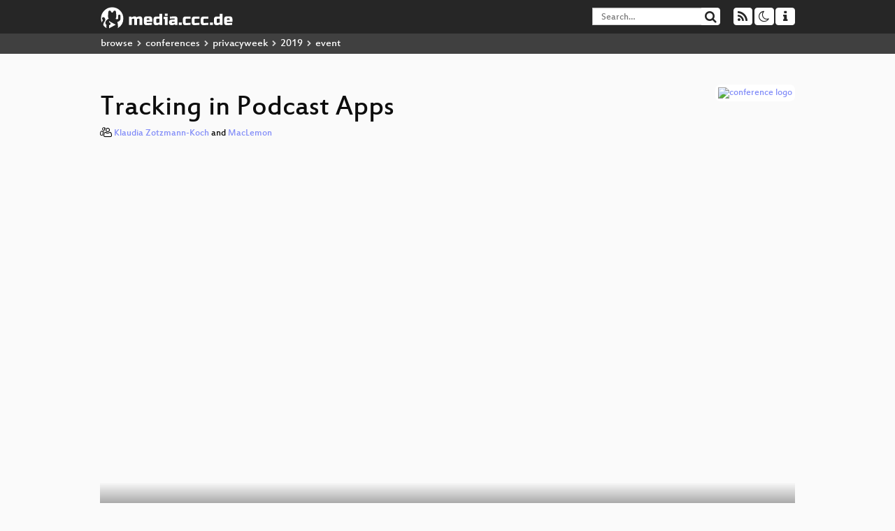

--- FILE ---
content_type: text/html; charset=utf-8
request_url: https://media.ccc.de/v/pw19-214-tracking-in-podcast-apps
body_size: 6405
content:
<!DOCTYPE html>
<html lang="en">
<head>
<meta content="IE=edge" http-equiv="X-UA-Compatible">
<meta content="text/html; charset=UTF-8" http-equiv="Content-Type">
<meta content="index,follow" name="robots">
<meta content="CCC" name="publisher">
<meta content="Tracking in Podcatcher Apps

Was passiert, wenn man versucht, einen Podcast zu hören? Viele Apps übertragen Daten schon, wenn man sie nur..." name="description">

<meta content="pw19, 214, 2019, Chaos Computer Club, Video, Media, Streaming, TV, Hacker" name="keywords">
<meta content="2ozQIr-cQ-sJzGeJT_iTkS147fs3c5R3I1i6Dk_YLwA" name="google-site-verification">
<meta content="width=device-width, initial-scale=1.0" name="viewport">
<link href="/apple-touch-icon-57x57.png" rel="apple-touch-icon" sizes="57x57">
<link href="/apple-touch-icon-72x72.png" rel="apple-touch-icon" sizes="72x72">
<link href="/apple-touch-icon-60x60.png" rel="apple-touch-icon" sizes="60x60">
<link href="/apple-touch-icon-76x76.png" rel="apple-touch-icon" sizes="76x76">
<link href="/favicon-96x96.png" rel="icon" sizes="96x96" type="image/png">
<link href="/favicon-16x16.png" rel="icon" sizes="16x16" type="image/png">
<link href="/favicon-32x32.png" rel="icon" sizes="32x32" type="image/png">
<link rel="stylesheet" href="/assets/application-3ad2dd5ecb6545131aad78806e677698a74457b1a4c8d55f1804d430b39a1057.css" />
<script src="/assets/application-08c36f4689d6edef8dab6fa211421967d21e1910f65f791f0dd55e8a56114acc.js"></script>
<link href="/news.atom" rel="alternate" title="ATOM" type="application/atom+xml">
<link href="/updates.rdf" rel="alternate" title="last 100" type="application/rss+xml">
<link href="/podcast.xml" rel="alternate" title="last 100" type="application/rss+xml">
<link href="/podcast-archive.xml" rel="alternate" title="podcast archive" type="application/rss+xml">

<title>
Tracking in Podcast Apps

- media.ccc.de
</title>
<noscript>
<style>
  .script-only { display: none !important; }
  .slider { display: flex; gap: 1em; }
  .nav-tabs { display: none; }
  .tab-content > .tab-pane { display: block; }
</style>
</noscript>

<meta content="Tracking in Podcast Apps" property="og:title">
<meta content="video.other" property="og:type">
<meta content="/v/pw19-214-tracking-in-podcast-apps" property="og:url">
<meta content="https://static.media.ccc.de/media/events/privacyweek/2019/214-hd_preview.jpg" property="og:image">
<meta content="https://cdn.media.ccc.de/events/privacyweek/2019/h264-hd/pw19-214-deu-Tracking_in_Podcast_Apps.mp4" property="og:video">
<meta content="2020-01-09 01:00:00 +0100" property="og:video:release_date">
<meta content="Tracking in Podcatcher Apps

Was passiert, wenn man versucht, einen Podcast zu hören? Viele Apps übertragen Daten schon, wenn man sie nur..." property="og:description">
<meta content="player" property="twitter:card">
<meta content="https://media.ccc.de/v/pw19-214-tracking-in-podcast-apps/oembed" property="twitter:player">
<meta content="480" property="twitter:player:height">
<meta content="854" property="twitter:player:width">
<meta content="Klaudia Zotzmann-Koch" property="author">
<meta content="MacLemon" property="author">
<link href="/v/pw19-214-tracking-in-podcast-apps" rel="canonical">
<script type="application/ld+json">
{
  "@context": "https://schema.org",
  "@type": "VideoObject",
  "name": "Tracking in Podcast Apps",
  "description": "Tracking in Podcatcher Apps

Was passiert, wenn man versucht, einen Podcast zu hören? Viele Apps übertragen Daten schon, wenn man sie nur...",
  "thumbnailUrl": "https://static.media.ccc.de/media/events/privacyweek/2019/214-hd_preview.jpg",
  "uploadDate": "2020-01-09 01:00:00 +0100",
  "duration": "PT2871S",
  "publisher": {
    "@type": "Organization",
    "name": "media.ccc.de",
      "logo": {
      "@type": "ImageObject",
      "url": "/apple-touch-icon.png",
      "width": 180,
      "height": 180
    }
  },
  "contentUrl": "pw19-214-deu-Tracking_in_Podcast_Apps.mp4",
  "embedUrl": "https://media.ccc.de/v/pw19-214-tracking-in-podcast-apps/oembed"
}

</script>
<link href="https://media.ccc.de/c/pw19/podcast/mp4-hq.xml" rel="alternate" title="Podcast feed mp4 for this folder" type="application/rss+xml">
<link href="https://media.ccc.de/c/pw19/podcast/mp3.xml" rel="alternate" title="Podcast feed mp3 for this folder" type="application/rss+xml">
<link href="https://media.ccc.de/c/pw19/podcast/opus.xml" rel="alternate" title="Podcast feed opus for this folder" type="application/rss+xml">
<link href="https://media.ccc.de/c/pw19/podcast/webm-hq.xml" rel="alternate" title="Podcast feed webm for this folder" type="application/rss+xml">

<link href='https://media.ccc.de/public/oembed?url=https%3A%2F%2Fmedia.ccc.de%2Fv%2Fpw19-214-tracking-in-podcast-apps' rel='alternate' title='media.ccc.de oembed profile' type='application/json+oembed'>

</head>
<body class="page-show
">
<div class="navbar navbar-default navbar-fixed-top dark" role="navigation">
<div class="container-fluid">
<div class="navbar-header">
<a class="navbar-brand" href="/">
<span>
<img alt="media.ccc.de logo, a lucky cat holding a play icon" src="/assets/frontend/voctocat-header-b587ba587ba768c4a96ed33ee72747b9a5432b954892e25ed9f850a99c7d161c.svg">
</span>
</a>
</div>
<div class="nav navbar-form navbar-right button-wrapper">
<a class="form-control btn btn-default" href="/about.html">
<span class="icon icon-info"></span>
</a>
</div>
<div class="nav navbar-form navbar-right compact dropdown script-only">
<button aria-expanded="true" aria-haspopup="true" class="form-control btn btn-default dropdown-toggle" data-toggle="dropdown" id="theme-menu">
<span class="icon icon-moon-o"></span>
</button>
<div aria-labelledby="theme-menu" class="dropdown-menu themes-dropdown">
<li>
<a data-turbolinks="false" href="#" onclick="toggleTheme(&#39;system&#39;)" role="button">System</a>
</li>
<li>
<a data-turbolinks="false" href="#" onclick="toggleTheme(&#39;light&#39;)" role="button">Light</a>
</li>
<li>
<a data-turbolinks="false" href="#" onclick="toggleTheme(&#39;dark&#39;)" role="button">Dark</a>
</li>
</div>
</div>
<div class="nav navbar-form navbar-right compact dropdown script-only">
<button aria-expanded="true" aria-haspopup="true" class="btn btn-default dropdown-toggle" data-toggle="dropdown" id="feed-menu">
<span class="icon icon-rss"></span>
</button>
<div aria-labelledby="feed-menu" class="dropdown-menu feeds_dropdown">
<table class="feeds_list">
<tr>
<td>
<a class="" href="/news.atom" title="">
News
</a>
</td>
<td class="placeholder"></td>
</tr>
<tr>
<td>
<a class="" href="/updates.rdf" title="">
RSS, last 100
</a>
</td>
<td class="placeholder"></td>
</tr>
<tr>
<td>
<a class="" href="/podcast-hq.xml" title="">
Podcast feed of the last two years
</a>
</td>
<td>
<a href="/podcast-lq.xml" title="Podcast feed of the last two years (SD)">
SD quality
</a>
</td>
</tr>
<tr>
<td>
<a class="" href="/podcast-audio-only.xml" title="">
Podcast audio feed of the last year
</a>
</td>
<td class="placeholder"></td>
</tr>
<tr>
<td>
<a class="" href="/podcast-archive-hq.xml" title="">
Podcast archive feed, everything older than two years
</a>
</td>
<td>
<a href="/podcast-archive-lq.xml" title="Podcast archive feed, everything older than two years (SD)">
SD quality
</a>
</td>
</tr>
<tr class="headline">
<td class="headline" colspan="2">
<div>
<span>
Podcast feeds for pw19
</span>
</div>
</td>
</tr>
<tr>
<td>
<a class="indented" href="https://media.ccc.de/c/pw19/podcast/mp4-hq.xml" title="mp4">
mp4
</a>
</td>
<td>
<a href="https://media.ccc.de/c/pw19/podcast/mp4-lq.xml" title="mp4 (SD)">
SD quality
</a>
</td>
</tr>
<tr>
<td>
<a class="indented" href="https://media.ccc.de/c/pw19/podcast/mp3.xml" title="mp3">
mp3
</a>
</td>
<td class="placeholder"></td>
</tr>
<tr>
<td>
<a class="indented" href="https://media.ccc.de/c/pw19/podcast/opus.xml" title="opus">
opus
</a>
</td>
<td class="placeholder"></td>
</tr>
<tr>
<td>
<a class="indented" href="https://media.ccc.de/c/pw19/podcast/webm-hq.xml" title="webm">
webm
</a>
</td>
<td>
<a href="https://media.ccc.de/c/pw19/podcast/webm-lq.xml" title="webm (SD)">
SD quality
</a>
</td>
</tr>
</table>

</div>
</div>
<form action="/search/" class="navbar-form navbar-right" id="media-search" method="get" role="search">
<div class="form-group input-group">
<input class="form-control" name="q" placeholder="Search…" size="17" type="search" value="">
<span class="input-group-btn">
<button class="btn btn-default" type="submit">
<span class="icon icon-search"></span>
</button>
</span>
</div>
</form>
</div>
<div aria-labelledby="feedMenu" class="feeds_dropdown" id="feedMenuMobile">
<table class="feeds_list">
<tr>
<td>
<a class="" href="/news.atom" title="">
News
</a>
</td>
<td class="placeholder"></td>
</tr>
<tr>
<td>
<a class="" href="/updates.rdf" title="">
RSS, last 100
</a>
</td>
<td class="placeholder"></td>
</tr>
<tr>
<td>
<a class="" href="/podcast-hq.xml" title="">
Podcast feed of the last two years
</a>
</td>
<td>
<a href="/podcast-lq.xml" title="Podcast feed of the last two years (SD)">
SD quality
</a>
</td>
</tr>
<tr>
<td>
<a class="" href="/podcast-audio-only.xml" title="">
Podcast audio feed of the last year
</a>
</td>
<td class="placeholder"></td>
</tr>
<tr>
<td>
<a class="" href="/podcast-archive-hq.xml" title="">
Podcast archive feed, everything older than two years
</a>
</td>
<td>
<a href="/podcast-archive-lq.xml" title="Podcast archive feed, everything older than two years (SD)">
SD quality
</a>
</td>
</tr>
<tr class="headline">
<td class="headline" colspan="2">
<div>
<span>
Podcast feeds for pw19
</span>
</div>
</td>
</tr>
<tr>
<td>
<a class="indented" href="https://media.ccc.de/c/pw19/podcast/mp4-hq.xml" title="mp4">
mp4
</a>
</td>
<td>
<a href="https://media.ccc.de/c/pw19/podcast/mp4-lq.xml" title="mp4 (SD)">
SD quality
</a>
</td>
</tr>
<tr>
<td>
<a class="indented" href="https://media.ccc.de/c/pw19/podcast/mp3.xml" title="mp3">
mp3
</a>
</td>
<td class="placeholder"></td>
</tr>
<tr>
<td>
<a class="indented" href="https://media.ccc.de/c/pw19/podcast/opus.xml" title="opus">
opus
</a>
</td>
<td class="placeholder"></td>
</tr>
<tr>
<td>
<a class="indented" href="https://media.ccc.de/c/pw19/podcast/webm-hq.xml" title="webm">
webm
</a>
</td>
<td>
<a href="https://media.ccc.de/c/pw19/podcast/webm-lq.xml" title="webm (SD)">
SD quality
</a>
</td>
</tr>
</table>

</div>
</div>
<div class="breadcrumb dark">
<ol class="container-fluid breadcrumb">
<li>
<a class="inverted" href="/b">
browse
</a>
</li>
<li>
<span class="icon icon-chevron-right"></span>
<a class="inverted" href="/b/conferences">
conferences
</a>
</li>
<li>
<span class="icon icon-chevron-right"></span>
<a class="inverted" href="/b/conferences/privacyweek">
privacyweek
</a>
</li>
<li>
<span class="icon icon-chevron-right"></span>
<a class="inverted" href="/b/conferences/privacyweek/2019">
2019
</a>
</li>
<li class="active">
<span class="icon icon-chevron-right"></span>
event
</li>
</ol>
</div>

<main class="container-fluid">
<div class="player-header">
<div class="conference">
<a class="thumbnail conference" href="/c/pw19">
<img alt="conference logo" src="https://static.media.ccc.de/media/events/privacyweek/2019/logo.png">
</a>
</div>
<h1>
Tracking in Podcast Apps
</h1>
</div>
<p class="persons">
<span class="icon icon-users-light"></span>
<a href="/search?p=Klaudia+Zotzmann-Koch">Klaudia Zotzmann-Koch</a> and
<a href="/search?p=MacLemon">MacLemon</a>

</p>
<div class="player video" data-aspect-ratio="16:9">
<div class="kiosk"></div>
<!-- Mediaelement Player -->
<video class="video" controls="controls" data-id="8582" data-timeline="https://static.media.ccc.de/media/events/privacyweek/2019/214-hd.timeline.jpg" height="100%" poster="https://static.media.ccc.de/media/events/privacyweek/2019/214-hd_preview.jpg" preload="metadata" width="100%">
<source data-lang="deu" data-quality="high" src="https://cdn.media.ccc.de/events/privacyweek/2019/h264-hd/pw19-214-deu-Tracking_in_Podcast_Apps.mp4" title="deu 1080p" type="video/mp4">
<source data-lang="eng" data-quality="high" src="https://cdn.media.ccc.de/events/privacyweek/2019/h264-hd/pw19-214-eng-Tracking_in_Podcast_Apps.mp4" title="eng 1080p" type="video/mp4">
<source data-lang="deu-eng" data-quality="high" src="https://cdn.media.ccc.de/events/privacyweek/2019/h264-hd/pw19-214-deu-eng-Tracking_in_Podcast_Apps_hd.mp4" title="deu-eng 1080p" type="video/mp4">
<source data-lang="deu-eng" data-quality="high" src="https://cdn.media.ccc.de/events/privacyweek/2019/webm-hd/pw19-214-deu-eng-Tracking_in_Podcast_Apps_webm-hd.webm" title="deu-eng 1080p" type="video/webm">
<source data-lang="deu-eng" data-quality="low" src="https://cdn.media.ccc.de/events/privacyweek/2019/h264-sd/pw19-214-deu-eng-Tracking_in_Podcast_Apps_sd.mp4" title="deu-eng 576p" type="video/mp4">
<source data-lang="deu-eng" data-quality="low" src="https://cdn.media.ccc.de/events/privacyweek/2019/webm-sd/pw19-214-deu-eng-Tracking_in_Podcast_Apps_webm-sd.webm" title="deu-eng 576p" type="video/webm">
<track kind="metadata" label="thumbnails" src="https://static.media.ccc.de/media/events/privacyweek/2019/214-hd.thumbnails.vtt" srclang="">
<link href="/postroll/pw19-214-tracking-in-podcast-apps" rel="postroll">
</video>
<script>
  $(function() {
    var params = new URLSearchParams(window.location.hash && window.location.hash.split('#')[1]);
    var stamp = params.get('t'),
        lang = params.get('l'),
        srt = params.get('s'),
        $video = $('video'),
        promises = [];
  
    $('video source').each(function() {
      var $source = $(this);
      // Prop always presents the fully resolved URL
      promises.push(
        MirrorbrainFix.selectMirror($source.prop('src'), function(mirror) {
          $source.attr('src', mirror);
        })
      );
    });
  
    $.when.apply($, promises).done(function() {
      $('video').mediaelementplayer({
        usePluginFullScreen: true,
        enableAutosize: true,
        stretching: 'responsive',
        features: ['skipback', 'playpause', 'jumpforward', 'progress', 'current', 'duration', 
          'tracks', 'volume', 'speed', 'sourcechooser', 'fullscreen', 'postroll', 'timelens'],
        skipBackInterval: 15,
        startLanguage: lang,
        success: function (mediaElement, originalNode, player) {
          window.mediaElement = mediaElement;
          window.player = player;
  
          if (srt || srt === "") {
            var subtitles = player.tracks.filter(x => x.kind === 'subtitles');
            var track = subtitles.filter(x => x.srclang === srt);
            console.log(track);
            if (track) {
              player.setTrack(track[0].trackId);
            } else {
              player.setTrack(subtitles[0].trackId);
            }
          }
  
          mediaElement.addEventListener('canplay', function () {
            if (stamp) {
              mediaElement.setCurrentTime(stamp);
              stamp = null;
            }
          });
          mediaElement.addEventListener('playing', function () {
            $.post("/public/recordings/count", {event_id: $video.data('id'), src: mediaElement.src});
          }, false);
  
          function updateHash() {
            var l = player.options.startLanguage || '';
            var hash =  (l ? '#l='+l+'&t=' : '#t=') + Math.round(mediaElement.currentTime);
            if (srt) {
              hash += '&s=' + srt;
            }
            window.location.replaceHash(hash);
          }          
          mediaElement.addEventListener('pause', updateHash, false);
          mediaElement.addEventListener('seeked', updateHash, false);
  
          // see https://github.com/voc/voctoweb/pull/447
          mediaElement.firstChild.addEventListener('dblclick', function() {
            player.enterFullScreen()
          });
  
          document.addEventListener('keypress', function (event) {
            // do not capture events from input fields
            if (event.target.tagName === 'INPUT') {
              return;
            }
            switch(event.key) {
              case 'k':
              case ' ':
                event.preventDefault();
                player.paused ? player.play() : player.pause();
                break; 
              case 'f':
                player.fullscreen();
                //event.preventDefault();   
                break; 
              default:
                // forward other events to player
                mediaElement.dispatchEvent(event);
                console.log(event);
            }
          });
        }
      });
    });
  })
</script>

</div>
Playlists:
<a href="/v/pw19-214-tracking-in-podcast-apps/playlist">&#39;pw19&#39; videos starting here</a>
/
<a data-method="get" href="/v/pw19-214-tracking-in-podcast-apps/audio">audio</a>
<ul class="metadata">
<li class="duration digits">
<span class="icon icon-clock-o"></span>
47 min
</li>
<li class="date digits">
<span class="icon icon-calendar-o" title="event date"></span>
2019-10-27
</li>
<li>
<span class="icon icon-upload" title="release date"></span>
2020-01-09
</li>
<li class="view-count digits">
<span class="icon icon-eye" title="223 views"></span>
223
</li>
<li>
<span class="icon icon-external-link"></span>
<a href="https://cfp.privacyweek.at/pw19/talk/HJAPJN/">Fahrplan</a>
</li>
</ul>
<!-- %h3 About -->
<p class="description">
<p>Tracking in Podcatcher Apps</p>

<p>Was passiert, wenn man versucht, einen Podcast zu hören? Viele Apps übertragen Daten schon, wenn man sie nur startet. Da sind Podcast-Apps keine Ausnahme. Wir haben uns einige verbreitete Podcatcher und ihren Datenverkehr angesehen.</p>
</p>
<h3>Download</h3>
<div class="download">
<div class="downloads">
<div class="row video">
<div class="col-sm-2 col-md-1">
<h4>Video</h4>
</div>
<div class="col-sm-10 col-md-11">
<ul class="nav nav-tabs" role="tablist">
<li class="active" role="presentation">
<a aria-controls="mp4" data-toggle="tab" href="#mp4" role="tab">
MP4
</a>
</li>
<li class="" role="presentation">
<a aria-controls="webm" data-toggle="tab" href="#webm" role="tab">
WebM
</a>
</li>
</ul>
<div class="tab-content">
<div class="tab-pane active" id="mp4" role="tabpanel">
<div class="btn-wrap">
<a class="btn btn-default download hq" href="https://cdn.media.ccc.de/events/privacyweek/2019/h264-hd/pw19-214-deu-eng-Tracking_in_Podcast_Apps_hd.mp4">
<div class="title">Download 1080p</div>
<span class="language">deu-eng</span>
<span class="size">590 MB</span>
</a>
</div>
<div class="btn-wrap">
<a class="btn btn-default download hq" href="https://cdn.media.ccc.de/events/privacyweek/2019/h264-sd/pw19-214-deu-eng-Tracking_in_Podcast_Apps_sd.mp4">
<div class="title">Download 576p</div>
<span class="language">deu-eng</span>
<span class="size">210 MB</span>
</a>
</div>
</div>
<div class="tab-pane" id="webm" role="tabpanel">
<div class="btn-wrap">
<a class="btn btn-default download hq" href="https://cdn.media.ccc.de/events/privacyweek/2019/webm-hd/pw19-214-deu-eng-Tracking_in_Podcast_Apps_webm-hd.webm">
<div class="title">Download 1080p</div>
<span class="language">deu-eng</span>
<span class="size">834 MB</span>
</a>
</div>
<div class="btn-wrap">
<a class="btn btn-default download hq" href="https://cdn.media.ccc.de/events/privacyweek/2019/webm-sd/pw19-214-deu-eng-Tracking_in_Podcast_Apps_webm-sd.webm">
<div class="title">Download 576p</div>
<span class="language">deu-eng</span>
<span class="size">321 MB</span>
</a>
</div>
</div>
</div>
</div>
</div>
<div class="row multiaudio-warning">
<div class="col-sm-2 col-md-1">
<!--  -->
</div>
<div class="col-sm-10 col-md-11">
<div class="well">
<h4>These files contain multiple languages.</h4>
<p>
This Talk was translated into multiple languages. The files available
for download contain all languages as separate audio-tracks. Most
desktop video players allow you to choose between them.
</p>
<p>
Please look for "audio tracks" in your desktop video player.
</p>
</div>
</div>
</div>
<div class="row subtitle">
<div class="col-sm-2 col-md-1">
<h4>Subtitles</h4>
</div>
<div class="col-sm-10 col-md-11">
<a class="subtitle improve" href="https://www.c3subtitles.de/talk/guid/4cf11828-4135-565b-aa9a-3d5673f80486" target="_blank">
Help us to subtitle this talk!
</a>
</div>
</div>
<div class="row audio">
<div class="col-sm-2 col-md-1">
<h4>Audio</h4>
</div>
<div class="col-sm-10 col-md-11">
<div class="tab-content">
<div class="btn-wrap">
<a class="btn btn-default download audio deu" href="https://cdn.media.ccc.de/events/privacyweek/2019/mp3/pw19-214-deu-Tracking_in_Podcast_Apps_mp3.mp3">
<div class="title">Download mp3</div>
<span class="language">deu</span>
<span class="size">43 MB</span>
</a>
</div>
<div class="btn-wrap">
<a class="btn btn-default download audio deu" href="https://cdn.media.ccc.de/events/privacyweek/2019/opus/pw19-214-deu-Tracking_in_Podcast_Apps_opus.opus">
<div class="title">Download opus</div>
<span class="language">deu</span>
<span class="size">32 MB</span>
</a>
</div>
</div>
</div>
</div>
</div>

</div>
<!-- %h3 Embed/Share -->
<div class="share">
<div class="row">
<div class="col-md-6">
<h3>Embed</h3>
<textarea class="share" readonly rows="2"><iframe width="1024" height="576" src="https://app.media.ccc.de/v/pw19-214-tracking-in-podcast-apps/oembed" frameborder="0" allowfullscreen></iframe></textarea>
</div>
<div class="col-md-6">
<h3>Share:</h3>
<ul class="share">
<li>
<button data-share="mastodon" data-text="Tracking in Podcast Apps" data-url="https://app.media.ccc.de/v/pw19-214-tracking-in-podcast-apps">
<i class="icon-mastodon"></i>
</button>
</li>
<li>
<a class="popup" href="https://www.facebook.com/sharer/sharer.php?t=Tracking+in+Podcast+Apps&amp;u=https%3A%2F%2Fapp.media.ccc.de%2Fv%2Fpw19-214-tracking-in-podcast-apps" title="via Facebook">
<i class="icon-facebook"></i>
</a>
</li>
<li>
<a class="popup" href="https://share.diasporafoundation.org/?title=Tracking%20in%20Podcast%20Apps&amp;url=https%3A%2F%2Fapp.media.ccc.de%2Fv%2Fpw19-214-tracking-in-podcast-apps" title="via Diaspora">
<i class="icon-diaspora"></i>
</a>
</li>
<li>
<a href="mailto:?subject=Tracking%20in%20Podcast%20Apps&amp;body=Tracking%20in%20Podcast%20Apps%3A%20https%3A%2F%2Fapp.media.ccc.de%2Fv%2Fpw19-214-tracking-in-podcast-apps" title="by Mail">
<i class="icon-envelope"></i>
</a>
</li>
</ul>
</div>
</div>
<script>
  $(function() {
    $('.share').on('click', 'a.popup', function (e) {
      window.open(this.href, 'share it', 'width=800,height=420,resizable=yes');
      e.preventDefault();
    });
    $("textarea.share").on('focus', function() {
      $(this).select();
    });
    $('.share').on('click', '[data-share=mastodon]', function (e) {
      e.stopPropagation();
      mastodonShare(this.dataset.text, this.dataset.url);
      e.preventDefault();
    })
  });
</script>

</div>
<h3>Tags</h3>
<div class="tags">
<a href="/c/pw19/pw19" rel="tag" class=" label label-default">pw19</a>
<a href="/tags/214" rel="tag" class=" label label-default">214</a>
<a href="/tags/2019" rel="tag" class=" label label-default">2019</a>
</div>
</main>

<footer class="dark">
by
<a class="inverted" href="//ccc.de">Chaos Computer Club e.V</a>
––
<a class="inverted" href="/about.html">About</a>
––
<a class="inverted" href="/about.html#apps">Apps</a>
––
<a class="inverted" href="//ccc.de/en/imprint">Imprint</a>
––
<a class="inverted" href="/about.html#privacy">Privacy</a>
––
<a class="inverted" href="//c3voc.de/">c3voc</a>
</footer>

</body>
</html>
